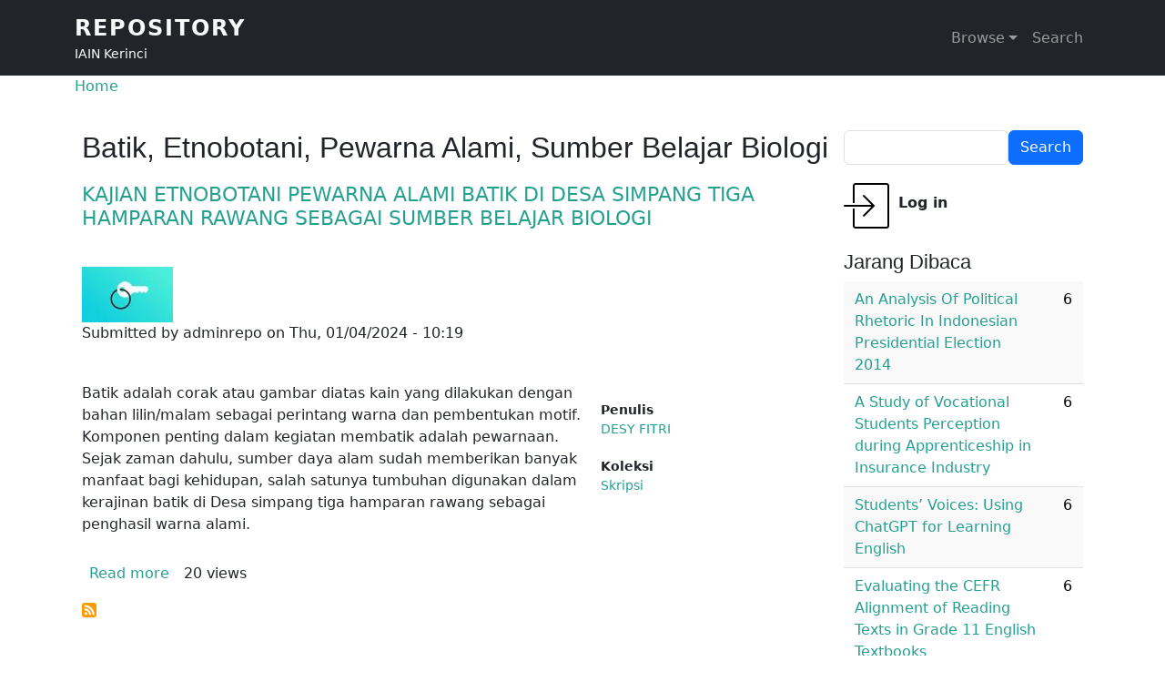

--- FILE ---
content_type: text/html; charset=UTF-8
request_url: https://repository.iainkerinci.ac.id/tags/batik-etnobotani-pewarna-alami-sumber-belajar-biologi
body_size: 6781
content:

<!DOCTYPE html>
<html lang="en" dir="ltr" prefix="og: https://ogp.me/ns#" class="h-100">
  <head>
    <meta charset="utf-8" />
<noscript><style>form.antibot * :not(.antibot-message) { display: none !important; }</style>
</noscript><script async src="https://www.googletagmanager.com/gtag/js?id=G-WLTVGX6JNL"></script>
<script>window.dataLayer = window.dataLayer || [];function gtag(){dataLayer.push(arguments)};gtag("js", new Date());gtag("set", "developer_id.dMDhkMT", true);gtag("config", "G-WLTVGX6JNL", {"groups":"default","page_placeholder":"PLACEHOLDER_page_location"});</script>
<meta name="keywords" content="repository, data, skripsi, jurnal, karya ilmiah, tesis, iain, kerinci, sungaipenuh" />
<link rel="canonical" href="https://repository.iainkerinci.ac.id/tags/batik-etnobotani-pewarna-alami-sumber-belajar-biologi" />
<meta name="citation_pdf_url" content="https://repository.iainkerinci.ac.id/" />
<meta property="og:site_name" content="Repository" />
<meta property="og:description" content="repository adalah ruang penyimpanan karya/hasil kerja dari civitas akademika IAIN Kerinci dalam format digital dengan jumlah banyak ratusan bahkan mungkin bisa ribuan yang dapat diakses secara bebas melalui internet oleh siapa saja. Repository ini sebagai bentuk pengabdian dan tanggung jawab civitas akademik IAIN Kerinci kepada masyarakat, sekaligus upaya meningkatkan iklim ilmiah yang kondusif." />
<meta name="Generator" content="Drupal 10 (https://www.drupal.org)" />
<meta name="MobileOptimized" content="width" />
<meta name="HandheldFriendly" content="true" />
<meta name="viewport" content="width=device-width, initial-scale=1.0" />
<link rel="alternate" type="application/rss+xml" title="Batik, Etnobotani, Pewarna Alami, Sumber Belajar Biologi" href="https://repository.iainkerinci.ac.id/taxonomy/term/1643/feed" />

    <title>Batik, Etnobotani, Pewarna Alami, Sumber Belajar Biologi | Repository</title>
    <link rel="stylesheet" media="all" href="/sites/default/files/css/css_oLayZd_LpOQ0VzDDjK-F23o3IYMVXWQ-xs_dhn-81m4.css?delta=0&amp;language=en&amp;theme=repo&amp;include=eJxtjsEKwzAMQ38oW06D_U1xElEynLjYbkv29es2Bj3sIqSng0Rm8Kn2B7KLxmx2VSwS6D-_hyTi5krLLSYynHODGc2wM-tSELIoDqeNuD4RmIasPqW1coFG3yULT3YsVem_tlTLskFHlI6jD-_5OLMk4ov54NrnYMMc7Xtkq9gtfvTapKyMFxoqVik" />
<link rel="stylesheet" media="all" href="/sites/default/files/css/css_oLAyWNCebpuo6gsGWACERwqB41l9odssZLKk8QqpsEI.css?delta=1&amp;language=en&amp;theme=repo&amp;include=eJxtjsEKwzAMQ38oW06D_U1xElEynLjYbkv29es2Bj3sIqSng0Rm8Kn2B7KLxmx2VSwS6D-_hyTi5krLLSYynHODGc2wM-tSELIoDqeNuD4RmIasPqW1coFG3yULT3YsVem_tlTLskFHlI6jD-_5OLMk4ov54NrnYMMc7Xtkq9gtfvTapKyMFxoqVik" />
<link rel="stylesheet" media="all" href="/sites/default/files/asset_injector/css/repo-724f0ace48cf1bab3b8feeb203e85ef4.css?t47sdi" />
<link rel="stylesheet" media="all" href="/sites/default/files/css/css_e6rriYC280vX0PMGsZUghjDdVD8oSU-2kQ2KaKQ9fUk.css?delta=3&amp;language=en&amp;theme=repo&amp;include=eJxtjsEKwzAMQ38oW06D_U1xElEynLjYbkv29es2Bj3sIqSng0Rm8Kn2B7KLxmx2VSwS6D-_hyTi5krLLSYynHODGc2wM-tSELIoDqeNuD4RmIasPqW1coFG3yULT3YsVem_tlTLskFHlI6jD-_5OLMk4ov54NrnYMMc7Xtkq9gtfvTapKyMFxoqVik" />

    
  </head>
  <body class="role-anonymous path-taxonomy   d-flex flex-column h-100">
        <div class="visually-hidden-focusable skip-link p-3 container">
      <a href="#main-content" class="p-2">
        Skip to main content
      </a>
    </div>
    
      <div class="dialog-off-canvas-main-canvas d-flex flex-column h-100" data-off-canvas-main-canvas>
    

<header role="banner">
  

    <nav class="navbar navbar-expand-lg navbar-dark text-light bg-dark">
    <div class="container d-flex">
        <div class="region region-nav-branding">
    <div id="block-repo-branding" class="block block-system block-system-branding-block">
  
    
  <div class="navbar-brand d-flex align-items-center">

  
  <div>
        <a href="/" title="Home" rel="home" class="site-title">
      Repository
    </a>
    
        <div class="site-slogan">IAIN Kerinci</div>
      </div>
</div>
</div>

  </div>


              <button class="navbar-toggler collapsed" type="button" data-bs-toggle="collapse"
                data-bs-target="#navbarSupportedContent" aria-controls="navbarSupportedContent"
                aria-expanded="false" aria-label="Toggle navigation">
          <span class="navbar-toggler-icon"></span>
        </button>

        <div class="collapse navbar-collapse justify-content-md-end" id="navbarSupportedContent">
            <div class="region region-nav-main">
    <nav role="navigation" aria-labelledby="block-repo-main-navigation-menu" id="block-repo-main-navigation" class="block block-menu navigation menu--main">
            
  <h5 class="visually-hidden" id="block-repo-main-navigation-menu">Main navigation</h5>
  

        
            <ul data-block="nav_main" class="navbar-nav justify-content-end flex-wrap nav-level-0">
                    <li class="nav-item dropdown">
          <a href="/first" class="nav-link dropdown-toggle" role="button" data-bs-toggle="dropdown" aria-expanded="false" title="Expand menu Browse" data-drupal-link-system-path="node/1">Browse</a>
                  <ul data-block="nav_main" class="dropdown-menu nav-level-1">
                    <li class="nav-item">
          <a href="/alfabetis" title="Tampilkan isi repository secara alfabetis" class="dropdown-item" data-drupal-link-system-path="alfabetis">Alfabetis</a>
      </li>

                    <li class="nav-item">
          <a href="/koleksi" class="dropdown-item" data-drupal-link-system-path="koleksi">Koleksi</a>
      </li>

                    <li class="nav-item">
          <a href="/penulis" class="dropdown-item" data-drupal-link-system-path="penulis">Penulis</a>
      </li>

                    <li class="nav-item">
          <a href="/subject" class="dropdown-item" data-drupal-link-system-path="subject">Subject</a>
      </li>

                    <li class="nav-item">
          <a href="/tags" class="dropdown-item" data-drupal-link-system-path="tags">Tags</a>
      </li>

                    <li class="nav-item">
          <a href="/archive" title="Arsip berdasarkan bulan" class="dropdown-item" data-drupal-link-system-path="archive">Arsip</a>
      </li>

        </ul>
  
      </li>

                    <li class="nav-item">
          <a href="/search" class="nav-link" data-drupal-link-system-path="search">Search</a>
      </li>

        </ul>
  



  </nav>

  </div>

          
        </div>
          </div>
  </nav>
  
</header>

<main role="main">
  <a id="main-content" tabindex="-1"></a>
  
  
  

  <div class="container">
            <div class="region region-breadcrumb">
    <div id="block-repo-breadcrumbs" class="block block-system block-system-breadcrumb-block">
  
    
        <nav aria-label="breadcrumb">
    <h2 id="system-breadcrumb" class="visually-hidden">Breadcrumb</h2>
    <ol class="breadcrumb">
          <li class="breadcrumb-item">
                  <a href="/">Home</a>
              </li>
        </ol>
  </nav>

  </div>

  </div>

        <div class="row g-0">
            <div class="order-1 order-lg-2 col-12 col-lg-9">
          <div class="region region-content">
    <div data-drupal-messages-fallback class="hidden"></div>
<div id="block-repo-page-title" class="block block-core block-page-title-block">
  
    
      
<h1>Batik, Etnobotani, Pewarna Alami, Sumber Belajar Biologi</h1>


  </div>
<div id="block-repo-content" class="block block-system block-system-main-block">
  
    
      <div class="views-element-container"><div class="view view-taxonomy-term view-id-taxonomy_term view-display-id-page_1 js-view-dom-id-b6581b8a44e6ca45e3138440fa4920b7431ac829dce9beb5fb753b57d0193dd3">
  
    
      <div class="view-header">
      <div id="taxonomy-term-1643" class="taxonomy-term vocabulary-tags">
  
    
  <div class="content">
    
  </div>
</div>

    </div>
      
      <div class="view-content">
          <div class="views-row">
<article data-history-node-id="1001" class="node node--type-input node--promoted node--view-mode-teaser">

  
      <h2>
      <a href="/upload/1001-kajian-etnobotani-pewarna-alami-batik-di-desa-simpang-tiga-hamparan-rawang-sebagai" rel="bookmark"><span class="field field--name-title field--type-string field--label-hidden">KAJIAN ETNOBOTANI PEWARNA ALAMI BATIK DI DESA SIMPANG TIGA HAMPARAN RAWANG SEBAGAI SUMBER BELAJAR BIOLOGI</span>
</a>
    </h2>
    

      <footer class="node__meta">
      <article class="profile">
  
            <div class="field field--name-user-picture field--type-image field--label-hidden field__item">  <a href="/user/2" hreflang="en"><img loading="lazy" src="/sites/default/files/styles/thumbnail/public/pictures/2021-02/admin_0.jpg?itok=vRmE7lko" width="100" height="61" alt="Profile picture for user adminrepo" class="img-fluid image-style-thumbnail" />

</a>
</div>
      </article>

      <div class="node__submitted">
        Submitted by <span class="field field--name-uid field--type-entity-reference field--label-hidden"><span>adminrepo</span></span>
 on <span class="field field--name-created field--type-created field--label-hidden"><time datetime="2024-01-04T10:19:13+07:00" title="Thursday, January 4, 2024 - 10:19" class="datetime">Thu, 01/04/2024 - 10:19</time>
</span>
        
      </div>
    </footer>
  
  <div class="node__content">
      <div class="layout layout--twocol-section layout--twocol-section--67-33">

          <div  class="layout__region layout__region--first">
        <div class="block block-layout-builder block-field-blocknodeinputbody">
  
    
      
            <div class="clearfix text-formatted field field--name-body field--type-text-with-summary field--label-hidden field__item">Batik adalah corak atau gambar diatas kain yang dilakukan dengan
bahan lilin/malam sebagai perintang warna dan pembentukan motif.
Komponen penting dalam kegiatan membatik adalah pewarnaan. Sejak
zaman dahulu, sumber daya alam sudah memberikan banyak manfaat bagi
kehidupan, salah satunya tumbuhan digunakan dalam kerajinan batik di
Desa simpang tiga hamparan rawang sebagai penghasil warna alami.</div>
      
  </div>
<div class="block block-layout-builder block-extra-field-blocknodeinputshare-everywhere">
  
    
      
  </div>

      </div>
    
          <div  class="layout__region layout__region--second">
        <div class="block block-layout-builder block-field-blocknodeinputfield-penulis">
  
    
      
  <div class="field field--name-field-penulis field--type-entity-reference field--label-above">
    <div class="field__label">Penulis</div>
          <div class="field__items">
              <div class="field__item"><a href="/penulis/desy-fitri" hreflang="en">DESY FITRI</a></div>
              </div>
      </div>

  </div>
<div class="block block-layout-builder block-field-blocknodeinputfield-koleksi">
  
    
      
  <div class="field field--name-field-koleksi field--type-entity-reference field--label-above">
    <div class="field__label">Koleksi</div>
              <div class="field__item"><a href="/koleksi/skripsi" hreflang="en">Skripsi</a></div>
          </div>

  </div>

      </div>
    
  </div>
  <div class="layout layout--onecol">
    <div  class="layout__region layout__region--content">
      <div class="block block-layout-builder block-extra-field-blocknodeinputlinks">
  
    
        <div class="node__links">
    <ul class="links inline"><li><a href="/upload/1001-kajian-etnobotani-pewarna-alami-batik-di-desa-simpang-tiga-hamparan-rawang-sebagai" rel="tag" title="KAJIAN ETNOBOTANI PEWARNA ALAMI BATIK DI DESA SIMPANG TIGA HAMPARAN RAWANG SEBAGAI SUMBER BELAJAR BIOLOGI" hreflang="en">Read more<span class="visually-hidden"> about KAJIAN ETNOBOTANI PEWARNA ALAMI BATIK DI DESA SIMPANG TIGA HAMPARAN RAWANG SEBAGAI SUMBER BELAJAR BIOLOGI</span></a></li><li>20 views</li></ul>  </div>

  </div>

    </div>
  </div>

  </div>

</article>
</div>

    </div>
  
      
              <div class="feed-icons">
      <a href="https://repository.iainkerinci.ac.id/taxonomy/term/1643/feed" class="feed-icon">
  Subscribe to Batik, Etnobotani, Pewarna Alami, Sumber Belajar Biologi
</a>

    </div>
  </div>
</div>

  </div>

  </div>

      </div>
              <div class="order-3 col-12 col-lg-3">
            <div class="region region-sidebar-second">
    <div class="search-block-form block block-search container-inline" data-drupal-selector="search-block-form" id="block-repo-search-form" role="search">
  
    
      <form data-block="sidebar_second" action="/search/node" method="get" id="search-block-form" accept-charset="UTF-8">
  <div class="js-form-item form-item js-form-type-search form-type-search js-form-item-keys form-item-keys form-no-label">
      <label for="edit-keys" class="visually-hidden">Search</label>
        
  <input title="Enter the terms you wish to search for." data-drupal-selector="edit-keys" type="search" id="edit-keys" name="keys" value="" size="15" maxlength="128" class="form-search form-control" />


        </div>
<div data-drupal-selector="edit-actions" class="form-actions js-form-wrapper form-wrapper" id="edit-actions">
    <input data-drupal-selector="edit-submit" type="submit" id="edit-submit" value="Search" class="button js-form-submit form-submit btn btn-primary" />

</div>

</form>

  </div>
<nav role="navigation" aria-labelledby="block-repo-account-menu-menu" id="block-repo-account-menu" class="block block-menu navigation menu--account">
            
  <h5 class="visually-hidden" id="block-repo-account-menu-menu">User account menu</h5>
  

        
              <ul data-block="sidebar_second" class="nav navbar-nav">
                    <li class="nav-item">
        <a href="/user/login" class="nav-link" data-drupal-link-system-path="user/login">Log in</a>
              </li>
        </ul>
  


  </nav>
<div class="views-element-container block block-views block-views-blocknode-statistics-block-2" id="block-repo-views-block-node-statistics-block-2">
  
      <h2>Jarang Dibaca</h2>
    
      <div data-block="sidebar_second"><div class="view view-node-statistics view-id-node_statistics view-display-id-block_2 js-view-dom-id-2295c1b45f2c65dee1e10c117f4e35fc638b91cc79c97ab2364c5f0c282667d5">
  
    
      
      <div class="view-content">
      <table class="table table-striped views-table views-view-table cols-0">
      <tbody>
          <tr>
                                                                                        <td class="views-field views-field-title"><a href="/upload/149-analysis-political-rhetoric-indonesian-presidential-election-2014" hreflang="en">An Analysis Of Political Rhetoric In Indonesian Presidential Election 2014</a>          </td>
                                                                                        <td class="views-field views-field-totalcount">6          </td>
              </tr>
          <tr>
                                                                                        <td class="views-field views-field-title"><a href="/upload/76-study-vocational-students-perception-during-apprenticeship-insurance-industry" hreflang="en">A Study of Vocational Students Perception during Apprenticeship in Insurance Industry</a>          </td>
                                                                                        <td class="views-field views-field-totalcount">6          </td>
              </tr>
          <tr>
                                                                                        <td class="views-field views-field-title"><a href="/upload/2024-students-voices-using-chatgpt-learning-english" hreflang="en">Students’ Voices: Using ChatGPT for Learning English </a>          </td>
                                                                                        <td class="views-field views-field-totalcount">6          </td>
              </tr>
          <tr>
                                                                                        <td class="views-field views-field-title"><a href="/upload/2026-evaluating-cefr-alignment-reading-texts-grade-11-english-textbooks" hreflang="en">Evaluating the CEFR Alignment of Reading Texts in Grade  11 English Textbooks </a>          </td>
                                                                                        <td class="views-field views-field-totalcount">6          </td>
              </tr>
          <tr>
                                                                                        <td class="views-field views-field-title"><a href="/upload/2029-manajemen-perpustakaan-dalam-meningkatkan-literasi-informasi-peserta-didik-di-sma" hreflang="en">Manajemen Perpustakaan dalam Meningkatkan Literasi Informasi Peserta Didik  di SMA Negeri 2 Kerinci</a>          </td>
                                                                                        <td class="views-field views-field-totalcount">6          </td>
              </tr>
          <tr>
                                                                                        <td class="views-field views-field-title"><a href="/upload/1998-dakwah-ustadz-hannan-attaki-terhadap-penalaran-moral-remaja-pengguna-aplikasi-tiktok-di" hreflang="en">DAKWAH USTADZ HANNAN  ATTAKI TERHADAP PENALARAN   MORAL REMAJA PENGGUNA APLIKASI TIKTOK  DI KECAMATAN  PONDOK TINGGI </a>          </td>
                                                                                        <td class="views-field views-field-totalcount">7          </td>
              </tr>
          <tr>
                                                                                        <td class="views-field views-field-title"><a href="/upload/1114-analysis-strategies-used-students-learning-english-improving-vocabulary-eleventh-grade" hreflang="en">ANALYSIS OF STRATEGIES USED BY STUDENTS IN LEARNING ENGLISH FOR IMPROVING VOCABULARY AT THE ELEVENTH GRADE OF SMAN4 KERINCI IN ACADEMIC YEAR 2021-2022</a>          </td>
                                                                                        <td class="views-field views-field-totalcount">7          </td>
              </tr>
      </tbody>
</table>

    </div>
  
          </div>
</div>

  </div>
<div class="views-element-container block block-views block-views-blocknode-statistics-block-1" id="block-repo-views-block-node-statistics-block-1">
  
      <h2>Sering Dibaca</h2>
    
      <div data-block="sidebar_second"><div class="view view-node-statistics view-id-node_statistics view-display-id-block_1 js-view-dom-id-ad5dad487c204e28144ab07eed786aa28c416b99ed45c4973a5c1a0e844bc9e9">
  
    
      
      <div class="view-content">
      <table class="table table-striped views-table views-view-table cols-0">
      <tbody>
          <tr>
                                                                                        <td class="views-field views-field-title"><a href="/upload/272-hakikat-manusia-dalam-perspektif-al-quran" hreflang="en">Hakikat Manusia dalam Perspektif Al-Qur`an</a>          </td>
                                                                                        <td class="views-field views-field-totalcount">29.781          </td>
              </tr>
          <tr>
                                                                                        <td class="views-field views-field-title"><a href="/upload/302-pemikiran-ekonomi-islam-pada-masa-awal-turki-utsmani" hreflang="en">Pemikiran Ekonomi Islam Pada Masa Awal Turki Utsmani</a>          </td>
                                                                                        <td class="views-field views-field-totalcount">7.523          </td>
              </tr>
          <tr>
                                                                                        <td class="views-field views-field-title"><a href="/upload/314-dakwah-sirriyah-dan-jahriyah-perspektif-al-quran" hreflang="en">Dakwah Sirriyah dan Jahriyah Perspektif Al-Qur&#039;an</a>          </td>
                                                                                        <td class="views-field views-field-totalcount">1.933          </td>
              </tr>
          <tr>
                                                                                        <td class="views-field views-field-title"><a href="/upload/232-stratifikasi-al-maqashid-al-khamsah-agama-jiwa-akal-keturunan-dan-harta-dan-penerapannya" hreflang="en">Stratifikasi Al-Maqashid Al-Khamsah (Agama, Jiwa, Akal, Keturunan Dan Harta) Dan Penerapannya Dalam Maslahah</a>          </td>
                                                                                        <td class="views-field views-field-totalcount">1.701          </td>
              </tr>
          <tr>
                                                                                        <td class="views-field views-field-title"><a href="/upload/295-konsep-hadiah-dalam-akad-wadiah-di-bank-syariah-perspektif-fatwa-dewan-syariah-nasional" hreflang="en">Konsep Hadiah dalam Akad Wadi’ah di Bank Syariah Perspektif Fatwa Dewan Syari’ah Nasional Nomor 86/DSN-MUI/XII/2012</a>          </td>
                                                                                        <td class="views-field views-field-totalcount">1.121          </td>
              </tr>
          <tr>
                                                                                        <td class="views-field views-field-title"><a href="/upload/696-muzaraah-pengertian-dasar-hukum-syarat-dan-rukun-serta-berakhirnya-akad-muzaraah" hreflang="en">MUZARA’AH  (Pengertian, Dasar Hukum, Syarat dan Rukun, serta Berakhirnya Akad  Muzara’ah)</a>          </td>
                                                                                        <td class="views-field views-field-totalcount">826          </td>
              </tr>
          <tr>
                                                                                        <td class="views-field views-field-title"><a href="/upload/28-konsep-hubungan-lafaz-dan-makna-sebuah-kajian-epistimologis" hreflang="en">Konsep Hubungan Lafaz Dan Makna (Sebuah Kajian Epistimologis)</a>          </td>
                                                                                        <td class="views-field views-field-totalcount">791          </td>
              </tr>
      </tbody>
</table>

    </div>
  
          </div>
</div>

  </div>

  </div>

        </div>
          </div>
  </div>

</main>

<footer role="contentinfo" class="mt-auto   footer-dark text-light bg-secondary">
  <div class="container">
      <div class="region region-footer">
    <nav role="navigation" aria-labelledby="block-repo-footer-menu" id="block-repo-footer" class="block block-menu navigation menu--footer">
            
  <h5 class="visually-hidden" id="block-repo-footer-menu">Footer</h5>
  

        
              <ul data-block="footer" class="nav navbar-nav">
                    <li class="nav-item">
        <a href="/contact" class="nav-link" data-drupal-link-system-path="contact">Contact</a>
              </li>
                <li class="nav-item">
        <a href="/sitemap" class="nav-link" data-drupal-link-system-path="sitemap">Sitemap</a>
              </li>
        </ul>
  


  </nav>

  </div>

  </div>
</footer>

  </div>

    
    <script type="application/json" data-drupal-selector="drupal-settings-json">{"path":{"baseUrl":"\/","pathPrefix":"","currentPath":"taxonomy\/term\/1643","currentPathIsAdmin":false,"isFront":false,"currentLanguage":"en"},"pluralDelimiter":"\u0003","suppressDeprecationErrors":true,"google_analytics":{"account":"G-WLTVGX6JNL","trackOutbound":true,"trackMailto":true,"trackTel":true,"trackDownload":true,"trackDownloadExtensions":"7z|aac|arc|arj|asf|asx|avi|bin|csv|doc(x|m)?|dot(x|m)?|exe|flv|gif|gz|gzip|hqx|jar|jpe?g|js|mp(2|3|4|e?g)|mov(ie)?|msi|msp|pdf|phps|png|ppt(x|m)?|pot(x|m)?|pps(x|m)?|ppam|sld(x|m)?|thmx|qtm?|ra(m|r)?|sea|sit|tar|tgz|torrent|txt|wav|wma|wmv|wpd|xls(x|m|b)?|xlt(x|m)|xlam|xml|z|zip"},"ajaxTrustedUrl":{"\/search\/node":true},"user":{"uid":0,"permissionsHash":"b442e59138081fb528078560b0b1720955ff8306cf3333a64d2f6fbf69d6669d"}}</script>
<script src="/sites/default/files/js/js_5JIGL3qJl4NEGdimCJ2iZ97HArX3KsSgVmBG3eM3f50.js?scope=footer&amp;delta=0&amp;language=en&amp;theme=repo&amp;include=eJxLys8vKS4pSiww1U-CM3WzinVzEktSi0t00vPz03NS4xPzEnMqSzKTi_XRBQBJihm9"></script>

  <script defer src="https://static.cloudflareinsights.com/beacon.min.js/vcd15cbe7772f49c399c6a5babf22c1241717689176015" integrity="sha512-ZpsOmlRQV6y907TI0dKBHq9Md29nnaEIPlkf84rnaERnq6zvWvPUqr2ft8M1aS28oN72PdrCzSjY4U6VaAw1EQ==" data-cf-beacon='{"version":"2024.11.0","token":"fbcb024bbf01439781f8a4678599764b","r":1,"server_timing":{"name":{"cfCacheStatus":true,"cfEdge":true,"cfExtPri":true,"cfL4":true,"cfOrigin":true,"cfSpeedBrain":true},"location_startswith":null}}' crossorigin="anonymous"></script>
</body>
</html>


--- FILE ---
content_type: text/css
request_url: https://repository.iainkerinci.ac.id/sites/default/files/css/css_e6rriYC280vX0PMGsZUghjDdVD8oSU-2kQ2KaKQ9fUk.css?delta=3&language=en&theme=repo&include=eJxtjsEKwzAMQ38oW06D_U1xElEynLjYbkv29es2Bj3sIqSng0Rm8Kn2B7KLxmx2VSwS6D-_hyTi5krLLSYynHODGc2wM-tSELIoDqeNuD4RmIasPqW1coFG3yULT3YsVem_tlTLskFHlI6jD-_5OLMk4ov54NrnYMMc7Xtkq9gtfvTapKyMFxoqVik
body_size: 470
content:
/* @license GPL-2.0-or-later https://www.drupal.org/licensing/faq */
*{font-family:"system-ui",Segoe UI,Arial;}.navbar-inverse .navbar-brand{color:#cfc;font-weight:700;}h1,.h1{font-family:"Segoe UI",Arial;font-size:32px;}a{color:#24a090;}h2,.h2{font-family:"Segoe UI",Arial;font-size:22px;}.page-header,h1.page-header{border:none;}body.path-user .user-login-form,body.path-user .user-register-form,body.path-user .user-pass{max-width:360px;margin:0 auto;}.view-slideshow{padding:20px;background:#4568DC;background:-webkit-linear-gradient(to top,#B06AB3,#4568DC);background:linear-gradient(to top,#B06AB3,#4568DC);}.view-slideshow .views-field-title{font-size:25px;line-height:1.1em;color:#eecc00;}.view-slideshow .views-field-title a{color:yellow;}.view-slideshow .views-field-body{padding:10px 0 20px 0;font-size:1.2em;line-height:1.2em;color:#eeeeee;}.view-slideshow .views-field-field-koleksi{background:#FF4E4E;padding:5px 10px;margin-top:10px;transform:skew(-20deg);color:#fff;}.view-slideshow .views-field-field-subject{background:#36c17c;padding:5px 10px;margin:10px 10px 10px 10px;transform:skew(-20deg);color:#fff;}.views-field-field-subject a,.views-field-field-koleksi a{color:#fff;}.path-frontpage .layout--twocol-section--67-33 .layout__region--second{font-size:14px;text-align:center;padding:20px;}.layout--twocol-section--67-33 .layout__region--second{font-size:14px;text-align:left;padding:20px;}.layout--threecol-section--33-34-33 .layout__region--third{}.layout--threecol-section--33-34-33 .layout__region{}.layout--threecol-section--33-34-33 .block-views-blocktahun-terbit-block-1{border:1px solid #efefef;margin:0px 10px;padding:0 10px;}.block-page-url-qr-code-block{text-align:center;}.statistics-counter{background:#b0e8d4;border-radius:10px;padding:0 10px;}div.author{margin-bottom:20px;color:#a1a1a1;}.path-frontpage .field--name-body{font-size:16px;padding-bottom:20px;}.blazy--view--koleksi .grid__content{text-align:center;border:1px solid #eee;padding:10px;border-radius:10px;text-transform:capitalize;}.blazy--view--koleksi .grid__content:hover{text-align:center;border:1px solid #ccc;background:#eee;font-size:16px;padding:10px;border-radius:10px;}#user-register-form{}.layout--twocol-section,.layout--twocol-section--50-50{margin:10px 0px;}#block-alamat{width:33%;float:right;line-height:16px;}#block-repod8-footer{float:left;width:67%;}div.view-header{margin:20px 0;font-size:16px;}.block-layout-builder{margin-bottom:20px;}div.field--name-field-waktu-publikasi .field--label{height:28px;background:url(/sites/default/files/asset_injector/icon_waktu.png);background-repeat:no-repeat;padding-left:27px;}div.field--name-field-tags .field--label{height:28px;background:url(/sites/default/files/asset_injector/icon_tags.png);background-repeat:no-repeat;padding-left:27px;}div.field--name-field-subject .field--label{height:28px;background:url(/sites/default/files/asset_injector/icon_subject.png);background-repeat:no-repeat;padding-left:27px;}div.field--name-field-penulis .field--label{height:28px;background:url(/sites/default/files/asset_injector/icon_penulis.png);background-repeat:no-repeat;padding-left:27px;}div.field--name-field-koleksi .field--label{height:28px;background:url(/sites/default/files/asset_injector/icon_koleksi.png);background-repeat:no-repeat;padding-left:27px;}.menu--tools > li{background:url(/sites/default/files/asset_injector/icon_tambah.png);background-repeat:no-repeat;background-position:0px;padding:0 0 5px 15px;}.region-content .layout__region--second .field--name-field-image img,.block-page-url-qr-code-block,.page-url-qr-code{margin:auto;}.view-display-id-page_4 .views-view-grid .views-col{padding:0 5px;text-transform:capitalize;}.field--name-field-tags{text-transform:capitalize;}.layout--threecol-section--33-34-33{border-top:1px solid #ccc;}.layout--threecol-section--33-34-33 .layout__region--second{padding:0 10px;}body.path-frontpage .layout--twocol-section--50-50 .layout__region--first{padding:0 10px 0 0;color:#3135c4;}body.path-frontpage .layout--twocol-section--50-50 .layout__region--second{padding:0 0px 0 10px;color:#3135c4;}.views_slideshow_cycle_slide{max-width:520px;}
